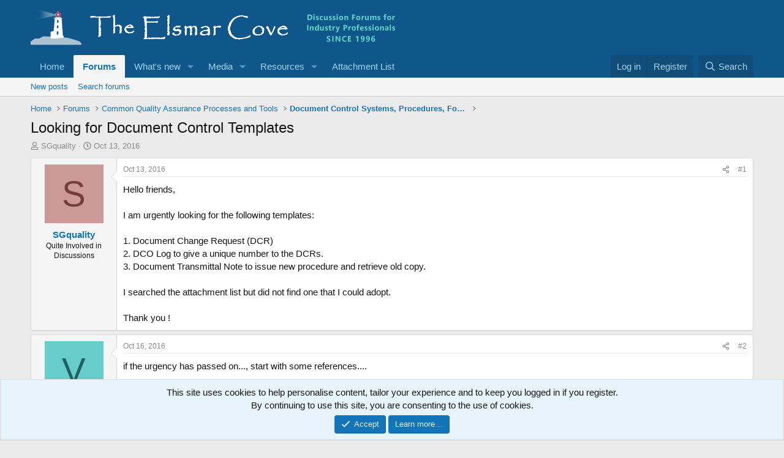

--- FILE ---
content_type: text/html; charset=utf-8
request_url: https://elsmar.com/elsmarqualityforum/threads/looking-for-document-control-templates.68969/
body_size: 19986
content:
<!DOCTYPE html>
<html id="XF" lang="en-US" dir="LTR"
	data-xf="2.3"
	data-app="public"
	
	
	data-template="thread_view"
	data-container-key="node-16"
	data-content-key="thread-68969"
	data-logged-in="false"
	data-cookie-prefix="xf_"
	data-csrf=""
	class="has-no-js template-thread_view"
	 data-run-jobs="">
<head>
	
	
	

	<meta charset="utf-8" />
	
	<title>Looking for Document Control Templates - Elsmar Cove Quality and Business Standards Discussions</title>

	<link rel="manifest" href="/elsmarqualityforum/webmanifest.php">

	<meta http-equiv="X-UA-Compatible" content="IE=Edge" />
	<meta name="viewport" content="width=device-width, initial-scale=1, viewport-fit=cover">

	
		
			
				<meta name="theme-color" media="(prefers-color-scheme: light)" content="#0f578a" />
				<meta name="theme-color" media="(prefers-color-scheme: dark)" content="#0a1c29" />
			
		
	

	<meta name="apple-mobile-web-app-title" content="Elsmar Cove Quality and Business Standards Discussions">
	

	
		
		<meta name="description" content="Hello friends,
 
I am urgently looking for the following templates:
 
1. Document Change Request (DCR)
2. DCO Log to give a unique number to the DCRs.
3..." />
		<meta property="og:description" content="Hello friends,
 
I am urgently looking for the following templates:
 
1. Document Change Request (DCR)
2. DCO Log to give a unique number to the DCRs.
3. Document Transmittal Note to issue new procedure and retrieve old copy.
 
I searched the attachment list but did not find one that I could..." />
		<meta property="twitter:description" content="Hello friends,
 
I am urgently looking for the following templates:
 
1. Document Change Request (DCR)
2. DCO Log to give a unique number to the DCRs.
3. Document Transmittal Note to issue new..." />
	
	
		<meta property="og:url" content="https://elsmar.com/elsmarqualityforum/threads/looking-for-document-control-templates.68969/" />
	
		<link rel="canonical" href="https://elsmar.com/elsmarqualityforum/threads/looking-for-document-control-templates.68969/" />
	

	
		
	
	
	<meta property="og:site_name" content="Elsmar Cove Quality and Business Standards Discussions" />


	
	
		
	
	
	<meta property="og:type" content="website" />


	
	
		
	
	
	
		<meta property="og:title" content="Looking for Document Control Templates - Elsmar Cove Quality and Business Standards Discussions" />
		<meta property="twitter:title" content="Looking for Document Control Templates - Elsmar Cove Quality and..." />
	


	
	
	
	

	
	
		<script async src="/elsmarqualityforum/jc/gtm.js?_v=81e4858c"></script>
	
	<script>
		window.dataLayer=window.dataLayer||[];function gtag(){dataLayer.push(arguments)}gtag("js",new Date);gtag('config','G-XYJYETZ7KK',{'style_id':2,'node_id':16,'node_title':'Document Control Systems, Procedures, Forms and Templates','thread_id':68969,'thread_title':'Looking for Document Control Templates','thread_author':'SGquality','user_properties': {
		
		'pwa':navigator.standalone||window.matchMedia('(display-mode: standalone), (display-mode: minimal-ui)').matches?1:0,
		},});
!function(b,c){"object"==typeof console&&"function"==typeof console.error&&(console.error_old=console.error,console.error=function(){console.error_old.apply(this,arguments);b.gtag("event","exception",{error_type:"console",error_message:arguments[0],fatal:!1})});b.onerror=function(a,d,e){b.gtag("event","exception",{error_type:"javascript",error_message:a,error_location:d,error_line_number:e,fatal:!1})};b.onload=function(){c.querySelectorAll("img").forEach(a=>{a.complete&&0===a.naturalWidth&&b.gtag("event",
"exception",{error_type:"image",error_message:"not_loaded",error_location:a.src,fatal:!1})})}}(window,document);
	</script>


	
	
		
	
	

	<link rel="stylesheet" href="/elsmarqualityforum/css.php?css=public%3Anormalize.css%2Cpublic%3Afa.css%2Cpublic%3Avariations.less%2Cpublic%3Acore.less%2Cpublic%3Aapp.less&amp;s=2&amp;l=1&amp;d=1766928214&amp;k=a8a9c7d902e7e23c1514a1ed8b3555d1d1f37c87" />

	<link rel="stylesheet" href="/elsmarqualityforum/css.php?css=public%3Aattachments.less%2Cpublic%3Amessage.less%2Cpublic%3Anotices.less%2Cpublic%3Ashare_controls.less%2Cpublic%3Astructured_list.less%2Cpublic%3Aextra.less&amp;s=2&amp;l=1&amp;d=1766928214&amp;k=aed2046396fbb97944f1110a19f1e002a438c00a" />


	
		<script src="/elsmarqualityforum/js/xf/preamble.min.js?_v=81e4858c"></script>
	

	
	<script src="/elsmarqualityforum/js/vendor/vendor-compiled.js?_v=81e4858c" defer></script>
	<script src="/elsmarqualityforum/js/xf/core-compiled.js?_v=81e4858c" defer></script>

	<script>
	XF.samViewCountMethod = "view";
	XF.samServerTime = 1767362594;
	XF.samItem = ".samItem";
	XF.samCodeUnit = ".samCodeUnit";
	XF.samBannerUnit = ".samBannerUnit";
</script>


<script>
	window.addEventListener('DOMContentLoaded', () => {
		var bkp = document.querySelectorAll('div[data-ba]');
		if (bkp) {
			bkp.forEach(item => {
				var ad = item;
				if (ad.querySelector('ins.adsbygoogle').style.display == 'none') {
					 XF.ajax('GET', XF.canonicalizeUrl('index.php?sam-item/' + ad.dataset.ba + '/get-backup'), {}, data => {
						 if (data.backup) {
							 ad.html(data.backup);
						 }
					 }, { skipDefault: true, global: false});
				}
			});
		}
		const advHere = document.querySelectorAll('.samAdvertiseHereLink');
		if (advHere) {
			advHere.forEach(item => {
				var unit = item.parentNode;
				if (unit.classList.contains('samCustomSize')) {
					unit.style.marginBottom = 20;
				}
			});
		}
		const ff = document.querySelectorAll('div[data-position="footer_fixed"] > div[data-cv="true"]');
		if (ff) {
			ff.forEach(item => {
				XF.trigger(item, 'adView');
			});
		}
	});
</script>
	
	

		
			
		

		
	



	<script>
		XF.ready(() =>
		{
			XF.extendObject(true, XF.config, {
				// 
				userId: 0,
				enablePush: false,
				pushAppServerKey: '',
				url: {
					fullBase: 'https://elsmar.com/elsmarqualityforum/',
					basePath: '/elsmarqualityforum/',
					css: '/elsmarqualityforum/css.php?css=__SENTINEL__&s=2&l=1&d=1766928214',
					js: '/elsmarqualityforum/js/__SENTINEL__?_v=81e4858c',
					icon: '/elsmarqualityforum/data/local/icons/__VARIANT__.svg?v=1766945788#__NAME__',
					iconInline: '/elsmarqualityforum/styles/fa/__VARIANT__/__NAME__.svg?v=5.15.3',
					keepAlive: '/elsmarqualityforum/login/keep-alive'
				},
				cookie: {
					path: '/',
					domain: '',
					prefix: 'xf_',
					secure: true,
					consentMode: 'simple',
					consented: ["optional","_third_party"]
				},
				cacheKey: 'f3ed7234243583f554e27d349fe769c5',
				csrf: '',
				js: {},
				fullJs: false,
				css: {"public:attachments.less":true,"public:message.less":true,"public:notices.less":true,"public:share_controls.less":true,"public:structured_list.less":true,"public:extra.less":true},
				time: {
					now: 1767362594,
					today: 1767330000,
					todayDow: 5,
					tomorrow: 1767416400,
					yesterday: 1767243600,
					week: 1766811600,
					month: 1767243600,
					year: 1767243600
				},
				style: {
					light: 'default',
					dark: 'alternate',
					defaultColorScheme: 'light'
				},
				borderSizeFeature: '3px',
				fontAwesomeWeight: 'r',
				enableRtnProtect: true,
				
				enableFormSubmitSticky: true,
				imageOptimization: 'optimize',
				imageOptimizationQuality: 0.85,
				uploadMaxFilesize: 629145600,
				uploadMaxWidth: 1300,
				uploadMaxHeight: 1300,
				allowedVideoExtensions: ["m4v","mov","mp4","mp4v","mpeg","mpg","ogv","webm"],
				allowedAudioExtensions: ["mp3","opus","ogg","wav"],
				shortcodeToEmoji: true,
				visitorCounts: {
					conversations_unread: '0',
					alerts_unviewed: '0',
					total_unread: '0',
					title_count: true,
					icon_indicator: true
				},
				jsMt: {"xf\/action.js":"ef5648c0","xf\/embed.js":"604c8533","xf\/form.js":"604c8533","xf\/structure.js":"ef5648c0","xf\/tooltip.js":"604c8533"},
				jsState: {},
				publicMetadataLogoUrl: '',
				publicPushBadgeUrl: 'https://elsmar.com/elsmarqualityforum/styles/default/xenforo/bell.png'
			})

			XF.extendObject(XF.phrases, {
				// 
"svStandardLib_time.day": "{count} day",
"svStandardLib_time.days": "{count} days",
"svStandardLib_time.hour": "{count} hour",
"svStandardLib_time.hours": "{count} hours",
"svStandardLib_time.minute": "{count} minutes",
"svStandardLib_time.minutes": "{count} minutes",
"svStandardLib_time.month": "{count} month",
"svStandardLib_time.months": "{count} months",
"svStandardLib_time.second": "{count} second",
"svStandardLib_time.seconds": "{count} seconds",
"svStandardLib_time.week": "time.week",
"svStandardLib_time.weeks": "{count} weeks",
"svStandardLib_time.year": "{count} year",
"svStandardLib_time.years": "{count} years",
				date_x_at_time_y:     "{date} at {time}",
				day_x_at_time_y:      "{day} at {time}",
				yesterday_at_x:       "Yesterday at {time}",
				x_minutes_ago:        "{minutes} minutes ago",
				one_minute_ago:       "1 minute ago",
				a_moment_ago:         "A moment ago",
				today_at_x:           "Today at {time}",
				in_a_moment:          "In a moment",
				in_a_minute:          "In a minute",
				in_x_minutes:         "In {minutes} minutes",
				later_today_at_x:     "Later today at {time}",
				tomorrow_at_x:        "Tomorrow at {time}",
				short_date_x_minutes: "{minutes}m",
				short_date_x_hours:   "{hours}h",
				short_date_x_days:    "{days}d",

				day0: "Sunday",
				day1: "Monday",
				day2: "Tuesday",
				day3: "Wednesday",
				day4: "Thursday",
				day5: "Friday",
				day6: "Saturday",

				dayShort0: "Sun",
				dayShort1: "Mon",
				dayShort2: "Tue",
				dayShort3: "Wed",
				dayShort4: "Thu",
				dayShort5: "Fri",
				dayShort6: "Sat",

				month0: "January",
				month1: "February",
				month2: "March",
				month3: "April",
				month4: "May",
				month5: "June",
				month6: "July",
				month7: "August",
				month8: "September",
				month9: "October",
				month10: "November",
				month11: "December",

				active_user_changed_reload_page: "The active user has changed. Reload the page for the latest version.",
				server_did_not_respond_in_time_try_again: "The server did not respond in time. Please try again.",
				oops_we_ran_into_some_problems: "Elsmar Error Notice - Please <a href=\"https://elsmar.com/elsmarqualityforum/misc/contact\"/>Contact us<\/a> if you need help or to report this error/problem.",
				oops_we_ran_into_some_problems_more_details_console: "Elsmar Error Notice. Please try again later. More error details may be in the browser console.",
				file_too_large_to_upload: "The file is too large to be uploaded.",
				uploaded_file_is_too_large_for_server_to_process: "The uploaded file is too large for the server to process.",
				files_being_uploaded_are_you_sure: "Files are still being uploaded. Are you sure you want to submit this form?",
				attach: "Attach files",
				rich_text_box: "Rich text box",
				close: "Close",
				link_copied_to_clipboard: "Link copied to clipboard.",
				text_copied_to_clipboard: "Text copied to clipboard.",
				loading: "Loading…",
				you_have_exceeded_maximum_number_of_selectable_items: "You have exceeded the maximum number of selectable items.",

				processing: "Processing",
				'processing...': "Processing…",

				showing_x_of_y_items: "Showing {count} of {total} items",
				showing_all_items: "Showing all items",
				no_items_to_display: "No items to display",

				number_button_up: "Increase",
				number_button_down: "Decrease",

				push_enable_notification_title: "Push notifications enabled successfully at Elsmar Cove Quality and Business Standards Discussions",
				push_enable_notification_body: "Thank you for enabling push notifications!",

				pull_down_to_refresh: "Pull down to refresh",
				release_to_refresh: "Release to refresh",
				refreshing: "Refreshing…"
			})
		})
	
document.querySelectorAll(".file-preview").forEach(filePreview=>{filePreview.addEventListener("click",()=>{gtag('event','file_download',{link_url:(new URL(filePreview.getAttribute("href"),window.location.origin)).href, file_name:filePreview.parentNode.querySelector('.file-name').textContent});});});document.querySelectorAll('.shareButtons-button').forEach(shareButton=>{shareButton.addEventListener('click',()=>{gtag('event','share',{method:shareButton.getAttribute('class').match(/.*shareButtons-button--(.*?)$|\s/)[1]});});});document.querySelectorAll('.bookmarkLink:not(.is-bookmarked)').forEach(bookmarkLink=>{bookmarkLink.addEventListener('click',()=>{gtag('event','bookmark');});});document.querySelectorAll(".js-installPromptButton").forEach(a=>{a.addEventListener("click",()=>{gtag("event","app_install_prompt")})});window.addEventListener("appinstalled",()=>{gtag("event","app_install")});XF.PWA&&XF.PWA.isRunning()&&document.addEventListener("visibilitychange",()=>{"visible"===document.visibilityState&&gtag("event","app_open")});
</script>

	


	
		<link rel="icon" type="image/png" href="https://elsmar.com/elsmarqualityforum/styles/default/xenforo/favicon-2021.ico" sizes="32x32" />
	

	

	

		
			
		

		
	


</head>
<body data-template="thread_view">

	

		
			
		

		
	


	

		
			
		

		
	


<div class="p-pageWrapper" id="top">

	

	<header class="p-header" id="header">
		<div class="p-header-inner">
			<div class="p-header-content">
				<div class="p-header-logo p-header-logo--image">
					<a href="/elsmarqualityforum/">
						

	

	
		
		

		
	
		
		

		
	

	

	<picture data-variations="{&quot;default&quot;:{&quot;1&quot;:&quot;\/elsmarqualityforum\/styles\/default\/xenforo\/Header-Elsmar-Homeheader-2021-09-15.png&quot;,&quot;2&quot;:null},&quot;alternate&quot;:{&quot;1&quot;:&quot;\/elsmarqualityforum\/styles\/default\/xenforo\/Header-Elsmar-Homeheader-2021-09-15.png&quot;,&quot;2&quot;:null}}">
		
		
		

		
			
			
			

			
		

		<img src="/elsmarqualityforum/styles/default/xenforo/Header-Elsmar-Homeheader-2021-09-15.png"  width="596" height="78" alt="Elsmar Cove Quality and Business Standards Discussions"  />
	</picture>


					</a>
				</div>

				
	

		
			
		

		
	


			</div>
		</div>
	</header>

	
	

	
		<div class="p-navSticky p-navSticky--primary" data-xf-init="sticky-header">
			
		<nav class="p-nav">
			<div class="p-nav-inner">
				<button type="button" class="button button--plain p-nav-menuTrigger" data-xf-click="off-canvas" data-menu=".js-headerOffCanvasMenu" tabindex="0" aria-label="Menu"><span class="button-text">
					<i aria-hidden="true"></i>
				</span></button>

				<div class="p-nav-smallLogo">
					<a href="/elsmarqualityforum/">
						

	

	
		
		

		
	
		
		

		
	

	

	<picture data-variations="{&quot;default&quot;:{&quot;1&quot;:&quot;\/elsmarqualityforum\/styles\/default\/xenforo\/Header-Elsmar-Homeheader-2021-09-15.png&quot;,&quot;2&quot;:null},&quot;alternate&quot;:{&quot;1&quot;:&quot;\/elsmarqualityforum\/styles\/default\/xenforo\/Header-Elsmar-Homeheader-2021-09-15.png&quot;,&quot;2&quot;:null}}">
		
		
		

		
			
			
			

			
		

		<img src="/elsmarqualityforum/styles/default/xenforo/Header-Elsmar-Homeheader-2021-09-15.png"  width="596" height="78" alt="Elsmar Cove Quality and Business Standards Discussions"  />
	</picture>


					</a>
				</div>

				<div class="p-nav-scroller hScroller" data-xf-init="h-scroller" data-auto-scroll=".p-navEl.is-selected">
					<div class="hScroller-scroll">
						<ul class="p-nav-list js-offCanvasNavSource">
							
								<li>
									
	<div class="p-navEl " >
	

		
	
	<a href="https://elsmar.com/"
	class="p-navEl-link "
	
	data-xf-key="1"
	data-nav-id="home">Home</a>


		

		
	
	</div>

								</li>
							
								<li>
									
	<div class="p-navEl is-selected" data-has-children="true">
	

		
	
	<a href="/elsmarqualityforum/"
	class="p-navEl-link p-navEl-link--splitMenu "
	
	
	data-nav-id="forums">Forums</a>


		<a data-xf-key="2"
			data-xf-click="menu"
			data-menu-pos-ref="< .p-navEl"
			class="p-navEl-splitTrigger"
			role="button"
			tabindex="0"
			aria-label="Toggle expanded"
			aria-expanded="false"
			aria-haspopup="true"></a>

		
	
		<div class="menu menu--structural" data-menu="menu" aria-hidden="true">
			<div class="menu-content">
				
					
	
	
	<a href="/elsmarqualityforum/whats-new/posts/"
	class="menu-linkRow u-indentDepth0 js-offCanvasCopy "
	
	
	data-nav-id="newPosts">New posts</a>

	

				
					
	
	
	<a href="/elsmarqualityforum/search/?type=post"
	class="menu-linkRow u-indentDepth0 js-offCanvasCopy "
	
	
	data-nav-id="searchForums">Search forums</a>

	

				
			</div>
		</div>
	
	</div>

								</li>
							
								<li>
									
	<div class="p-navEl " data-has-children="true">
	

		
	
	<a href="/elsmarqualityforum/whats-new/"
	class="p-navEl-link p-navEl-link--splitMenu "
	
	
	data-nav-id="whatsNew">What's new</a>


		<a data-xf-key="3"
			data-xf-click="menu"
			data-menu-pos-ref="< .p-navEl"
			class="p-navEl-splitTrigger"
			role="button"
			tabindex="0"
			aria-label="Toggle expanded"
			aria-expanded="false"
			aria-haspopup="true"></a>

		
	
		<div class="menu menu--structural" data-menu="menu" aria-hidden="true">
			<div class="menu-content">
				
					
	
	
	<a href="/elsmarqualityforum/featured/"
	class="menu-linkRow u-indentDepth0 js-offCanvasCopy "
	
	
	data-nav-id="featured">Featured content</a>

	

				
					
	
	
	<a href="/elsmarqualityforum/whats-new/posts/"
	class="menu-linkRow u-indentDepth0 js-offCanvasCopy "
	 rel="nofollow"
	
	data-nav-id="whatsNewPosts">New posts</a>

	

				
					
	
	
	<a href="/elsmarqualityforum/whats-new/posts/?skip=1"
	class="menu-linkRow u-indentDepth0 js-offCanvasCopy "
	
	
	data-nav-id="MrJinx_WhatsNewTweak_AllPosts">All posts</a>

	

				
					
	
	
	<a href="/elsmarqualityforum/whats-new/media/"
	class="menu-linkRow u-indentDepth0 js-offCanvasCopy "
	 rel="nofollow"
	
	data-nav-id="xfmgWhatsNewNewMedia">New media</a>

	

				
					
	
	
	<a href="/elsmarqualityforum/whats-new/media-comments/"
	class="menu-linkRow u-indentDepth0 js-offCanvasCopy "
	 rel="nofollow"
	
	data-nav-id="xfmgWhatsNewMediaComments">New media comments</a>

	

				
					
	
	
	<a href="/elsmarqualityforum/whats-new/latest-activity"
	class="menu-linkRow u-indentDepth0 js-offCanvasCopy "
	 rel="nofollow"
	
	data-nav-id="latestActivity">Latest activity</a>

	

				
			</div>
		</div>
	
	</div>

								</li>
							
								<li>
									
	<div class="p-navEl " data-has-children="true">
	

		
	
	<a href="/elsmarqualityforum/media/"
	class="p-navEl-link p-navEl-link--splitMenu "
	
	
	data-nav-id="xfmg">Media</a>


		<a data-xf-key="4"
			data-xf-click="menu"
			data-menu-pos-ref="< .p-navEl"
			class="p-navEl-splitTrigger"
			role="button"
			tabindex="0"
			aria-label="Toggle expanded"
			aria-expanded="false"
			aria-haspopup="true"></a>

		
	
		<div class="menu menu--structural" data-menu="menu" aria-hidden="true">
			<div class="menu-content">
				
					
	
	
	<a href="/elsmarqualityforum/whats-new/media/"
	class="menu-linkRow u-indentDepth0 js-offCanvasCopy "
	 rel="nofollow"
	
	data-nav-id="xfmgNewMedia">New media</a>

	

				
					
	
	
	<a href="/elsmarqualityforum/whats-new/media-comments/"
	class="menu-linkRow u-indentDepth0 js-offCanvasCopy "
	 rel="nofollow"
	
	data-nav-id="xfmgNewComments">New comments</a>

	

				
					
	
	
	<a href="/elsmarqualityforum/search/?type=xfmg_media"
	class="menu-linkRow u-indentDepth0 js-offCanvasCopy "
	
	
	data-nav-id="xfmgSearchMedia">Search media</a>

	

				
			</div>
		</div>
	
	</div>

								</li>
							
								<li>
									
	<div class="p-navEl " data-has-children="true">
	

		
	
	<a href="/elsmarqualityforum/resources/"
	class="p-navEl-link p-navEl-link--splitMenu "
	
	
	data-nav-id="xfrm">Resources</a>


		<a data-xf-key="5"
			data-xf-click="menu"
			data-menu-pos-ref="< .p-navEl"
			class="p-navEl-splitTrigger"
			role="button"
			tabindex="0"
			aria-label="Toggle expanded"
			aria-expanded="false"
			aria-haspopup="true"></a>

		
	
		<div class="menu menu--structural" data-menu="menu" aria-hidden="true">
			<div class="menu-content">
				
					
	
	
	<a href="/elsmarqualityforum/resources/latest-reviews"
	class="menu-linkRow u-indentDepth0 js-offCanvasCopy "
	
	
	data-nav-id="xfrmLatestReviews">Latest reviews</a>

	

				
					
	
	
	<a href="/elsmarqualityforum/whats-new/resources/"
	class="menu-linkRow u-indentDepth0 js-offCanvasCopy "
	 rel="nofollow"
	
	data-nav-id="xfrmNewResources">New resources</a>

	

				
					
	
	
	<a href="/elsmarqualityforum/search/?type=resource"
	class="menu-linkRow u-indentDepth0 js-offCanvasCopy "
	
	
	data-nav-id="xfrmSearchResources">Search resources</a>

	

				
			</div>
		</div>
	
	</div>

								</li>
							
								<li>
									
	<div class="p-navEl " >
	

		
	
	<a href="/elsmarqualityforum/attach-list/"
	class="p-navEl-link "
	
	data-xf-key="6"
	data-nav-id="attachlist">Attachment List</a>


		

		
	
	</div>

								</li>
							
						</ul>
					</div>
				</div>

				<div class="p-nav-opposite">
					<div class="p-navgroup p-account p-navgroup--guest">
						
							<a href="/elsmarqualityforum/login/" class="p-navgroup-link p-navgroup-link--textual p-navgroup-link--logIn"
								data-xf-click="overlay" data-follow-redirects="on">
								<span class="p-navgroup-linkText">Log in</span>
							</a>
							
								<a href="/elsmarqualityforum/login/register" class="p-navgroup-link p-navgroup-link--textual p-navgroup-link--register"
									data-xf-click="overlay" data-follow-redirects="on">
									<span class="p-navgroup-linkText">Register</span>
								</a>
							
						
					</div>

					<div class="p-navgroup p-discovery">
						<a href="/elsmarqualityforum/whats-new/"
							class="p-navgroup-link p-navgroup-link--iconic p-navgroup-link--whatsnew"
							aria-label="What&#039;s new"
							title="What&#039;s new">
							<i aria-hidden="true"></i>
							<span class="p-navgroup-linkText">What's new</span>
						</a>

						
							<a href="/elsmarqualityforum/search/"
								class="p-navgroup-link p-navgroup-link--iconic p-navgroup-link--search"
								data-xf-click="menu"
								data-xf-key="/"
								aria-label="Search"
								aria-expanded="false"
								aria-haspopup="true"
								title="Search">
								<i aria-hidden="true"></i>
								<span class="p-navgroup-linkText">Search</span>
							</a>
							<div class="menu menu--structural menu--wide" data-menu="menu" aria-hidden="true">
								<form action="/elsmarqualityforum/search/search" method="post"
									class="menu-content"
									data-xf-init="quick-search">

									<h3 class="menu-header">Search</h3>
									
									<div class="menu-row">
										
											<div class="inputGroup inputGroup--joined">
												<input type="text" class="input" name="keywords" data-acurl="/elsmarqualityforum/search/auto-complete" placeholder="Search…" aria-label="Search" data-menu-autofocus="true" />
												
			<select name="constraints" class="js-quickSearch-constraint input" aria-label="Search within">
				<option value="">Everywhere</option>
<option value="{&quot;search_type&quot;:&quot;post&quot;}">Threads</option>
<option value="{&quot;search_type&quot;:&quot;post&quot;,&quot;c&quot;:{&quot;nodes&quot;:[16],&quot;child_nodes&quot;:1}}">This forum</option>
<option value="{&quot;search_type&quot;:&quot;post&quot;,&quot;c&quot;:{&quot;thread&quot;:68969}}">This thread</option>

			</select>
		
											</div>
										
									</div>

									
									<div class="menu-row">
										<label class="iconic"><input type="checkbox"  name="c[title_only]" value="1" /><i aria-hidden="true"></i><span class="iconic-label">Search titles only</span></label>

									</div>
									
									<div class="menu-row">
										<div class="inputGroup">
											<span class="inputGroup-text" id="ctrl_search_menu_by_member">By:</span>
											<input type="text" class="input" name="c[users]" data-xf-init="auto-complete" placeholder="Member" aria-labelledby="ctrl_search_menu_by_member" />
										</div>
									</div>
									
<div class="menu-footer">
									<span class="menu-footer-controls">
										<button type="submit" class="button button--icon button--icon--search button--primary"><i class="fa--xf far fa-search "><svg xmlns="http://www.w3.org/2000/svg" role="img" aria-hidden="true" ><use href="/elsmarqualityforum/data/local/icons/regular.svg?v=1766945788#search"></use></svg></i><span class="button-text">Search</span></button>
										<button type="submit" class="button " name="from_search_menu"><span class="button-text">Advanced search…</span></button>
									</span>
									</div>

									<input type="hidden" name="_xfToken" value="" />
								</form>
							</div>
						
					</div>
				</div>
			</div>
		</nav>
	
		</div>
		
		
			<div class="p-sectionLinks">
				<div class="p-sectionLinks-inner hScroller" data-xf-init="h-scroller">
					<div class="hScroller-scroll">
						<ul class="p-sectionLinks-list">
							
								<li>
									
	<div class="p-navEl " >
	

		
	
	<a href="/elsmarqualityforum/whats-new/posts/"
	class="p-navEl-link "
	
	data-xf-key="alt+1"
	data-nav-id="newPosts">New posts</a>


		

		
	
	</div>

								</li>
							
								<li>
									
	<div class="p-navEl " >
	

		
	
	<a href="/elsmarqualityforum/search/?type=post"
	class="p-navEl-link "
	
	data-xf-key="alt+2"
	data-nav-id="searchForums">Search forums</a>


		

		
	
	</div>

								</li>
							
						</ul>
					</div>
				</div>
			</div>
			
	
		

	<div class="offCanvasMenu offCanvasMenu--nav js-headerOffCanvasMenu" data-menu="menu" aria-hidden="true" data-ocm-builder="navigation">
		<div class="offCanvasMenu-backdrop" data-menu-close="true"></div>
		<div class="offCanvasMenu-content">
			<div class="offCanvasMenu-header">
				Menu
				<a class="offCanvasMenu-closer" data-menu-close="true" role="button" tabindex="0" aria-label="Close"></a>
			</div>
			
				<div class="p-offCanvasRegisterLink">
					<div class="offCanvasMenu-linkHolder">
						<a href="/elsmarqualityforum/login/" class="offCanvasMenu-link" data-xf-click="overlay" data-menu-close="true">
							Log in
						</a>
					</div>
					<hr class="offCanvasMenu-separator" />
					
						<div class="offCanvasMenu-linkHolder">
							<a href="/elsmarqualityforum/login/register" class="offCanvasMenu-link" data-xf-click="overlay" data-menu-close="true">
								Register
							</a>
						</div>
						<hr class="offCanvasMenu-separator" />
					
				</div>
			
			<div class="js-offCanvasNavTarget"></div>
			<div class="offCanvasMenu-installBanner js-installPromptContainer" style="display: none;" data-xf-init="install-prompt">
				<div class="offCanvasMenu-installBanner-header">Install the app</div>
				<button type="button" class="button js-installPromptButton"><span class="button-text">Install</span></button>
				<template class="js-installTemplateIOS">
<script>gtag('event','tutorial_begin');</script>
					<div class="js-installTemplateContent">
						<div class="overlay-title">How to install the app on iOS</div>
						<div class="block-body">
							<div class="block-row">
								<p>
									Follow along with the video below to see how to install our site as a web app on your home screen.
								</p>
								<p style="text-align: center">
									<video src="/elsmarqualityforum/styles/default/xenforo/add_to_home.mp4"
										width="280" height="480" autoplay loop muted playsinline></video>
								</p>
								<p>
									<small><strong>Note:</strong> This feature may not be available in some browsers.</small>
								</p>
							</div>
						</div>
					</div>
				</template>
			</div>
		</div>
	</div>

	<div class="p-body">
		<div class="p-body-inner">
			<!--XF:EXTRA_OUTPUT-->


			

			

			
	

		
			
		

		
	


			
	
		<ul class="p-breadcrumbs "
			itemscope itemtype="https://schema.org/BreadcrumbList">
			
				

				
				

				
					
					
	<li itemprop="itemListElement" itemscope itemtype="https://schema.org/ListItem">
		<a href="https://elsmar.com/" itemprop="item">
			<span itemprop="name">Home</span>
		</a>
		<meta itemprop="position" content="1" />
	</li>

				

				
					
					
	<li itemprop="itemListElement" itemscope itemtype="https://schema.org/ListItem">
		<a href="/elsmarqualityforum/" itemprop="item">
			<span itemprop="name">Forums</span>
		</a>
		<meta itemprop="position" content="2" />
	</li>

				
				
					
					
	<li itemprop="itemListElement" itemscope itemtype="https://schema.org/ListItem">
		<a href="/elsmarqualityforum/#common-quality-assurance-processes-and-tools.5" itemprop="item">
			<span itemprop="name">Common Quality Assurance Processes and Tools</span>
		</a>
		<meta itemprop="position" content="3" />
	</li>

				
					
					
	<li itemprop="itemListElement" itemscope itemtype="https://schema.org/ListItem">
		<a href="/elsmarqualityforum/forums/document-control-systems-procedures-forms-and-templates.16/" itemprop="item">
			<span itemprop="name">Document Control Systems, Procedures, Forms and Templates</span>
		</a>
		<meta itemprop="position" content="4" />
	</li>

				
			
		</ul>
	

			
	

		
			
		

		
	



			
	<noscript class="js-jsWarning"><div class="blockMessage blockMessage--important blockMessage--iconic u-noJsOnly">JavaScript is disabled. For a better experience, please enable JavaScript in your browser before proceeding.</div></noscript>

			
	<div class="blockMessage blockMessage--important blockMessage--iconic js-browserWarning" style="display: none">You are using an out of date browser. It  may not display this or other websites correctly.<br />You should upgrade or use an <a href="https://www.google.com/chrome/" target="_blank" rel="noopener">alternative browser</a>.</div>


			
				<div class="p-body-header">
					
						
							<div class="p-title ">
								
									
										<h1 class="p-title-value">Looking for Document Control Templates</h1>
									
									
								
							</div>
						

						
							<div class="p-description">
	<ul class="listInline listInline--bullet">
		<li>
			<i class="fa--xf far fa-user "><svg xmlns="http://www.w3.org/2000/svg" role="img" ><title>Thread starter</title><use href="/elsmarqualityforum/data/local/icons/regular.svg?v=1766945788#user"></use></svg></i>
			<span class="u-srOnly">Thread starter</span>

			<a href="/elsmarqualityforum/members/sgquality.159769/" class="username  u-concealed" dir="auto" data-user-id="159769" data-xf-init="member-tooltip">SGquality</a>
		</li>
		<li>
			<i class="fa--xf far fa-clock "><svg xmlns="http://www.w3.org/2000/svg" role="img" ><title>Start date</title><use href="/elsmarqualityforum/data/local/icons/regular.svg?v=1766945788#clock"></use></svg></i>
			<span class="u-srOnly">Start date</span>

			<a href="/elsmarqualityforum/threads/looking-for-document-control-templates.68969/" class="u-concealed"><time  class="u-dt" dir="auto" datetime="2016-10-13T19:26:45-0400" data-timestamp="1476401205" data-date="Oct 13, 2016" data-time="7:26 PM" data-short="Oct &#039;16" title="Oct 13, 2016 at 7:26 PM">Oct 13, 2016</time></a>
		</li>
		
		
	</ul>
</div>
						
					
				</div>
			

			<div class="p-body-main  ">
				
				<div class="p-body-contentCol"></div>
				

				

				<div class="p-body-content">
					
	

		
			
		

		
	


					<div class="p-body-pageContent">



	








	
	
	
		
	
	
	


	
	
	
		
	
	
	


	
	
		
	
	
	


	
	



	













	

	
		
		
	








	

		
			
		

		
	











	

		
			
		

		
	



	

		
			
		

		
	



<div class="block block--messages" data-xf-init="" data-type="post" data-href="/elsmarqualityforum/inline-mod/" data-search-target="*">

	<span class="u-anchorTarget" id="posts"></span>

	
		
	

	

	<div class="block-outer"></div>

	

	
		
	<div class="block-outer js-threadStatusField"></div>

	

	<div class="block-container lbContainer"
		data-xf-init="lightbox select-to-quote"
		data-message-selector=".js-post"
		data-lb-id="thread-68969"
		data-lb-universal="0">

		<div class="block-body js-replyNewMessageContainer">
			
				


	

		
			
		

		
	



					

					
						

	
	

	

	
	<article class="message message--post js-post js-inlineModContainer  "
		data-author="SGquality"
		data-content="post-585240"
		id="js-post-585240"
		>

		

		<span class="u-anchorTarget" id="post-585240"></span>

		
			<div class="message-inner">
				
					<div class="message-cell message-cell--user">
						

	<section class="message-user"
		
		
		>

		

		<div class="message-avatar ">
			<div class="message-avatar-wrapper">
				<a href="/elsmarqualityforum/members/sgquality.159769/" class="avatar avatar--m avatar--default avatar--default--dynamic" data-user-id="159769" data-xf-init="member-tooltip" style="background-color: #cc9999; color: #773c3c">
			<span class="avatar-u159769-m" role="img" aria-label="SGquality">S</span> 
		</a>
				
			</div>
		</div>
		<div class="message-userDetails">
			<h4 class="message-name"><a href="/elsmarqualityforum/members/sgquality.159769/" class="username " dir="auto" data-user-id="159769" data-xf-init="member-tooltip">SGquality</a></h4>
			<h5 class="userTitle message-userTitle" dir="auto">Quite Involved in Discussions</h5>
			
		</div>
		
			
			
		
		<span class="message-userArrow"></span>
	</section>

					</div>
				

				
					<div class="message-cell message-cell--main">
					
						<div class="message-main js-quickEditTarget">

							
								

	

	<header class="message-attribution message-attribution--split">
		<ul class="message-attribution-main listInline ">
			
			
			<li class="u-concealed">
				<a href="/elsmarqualityforum/threads/looking-for-document-control-templates.68969/#post-585240" rel="nofollow" >
					<time  class="u-dt" dir="auto" datetime="2016-10-13T19:26:45-0400" data-timestamp="1476401205" data-date="Oct 13, 2016" data-time="7:26 PM" data-short="Oct &#039;16" title="Oct 13, 2016 at 7:26 PM">Oct 13, 2016</time>
				</a>
			</li>
			
		</ul>

		<ul class="message-attribution-opposite message-attribution-opposite--list ">
			
			<li>
				<a href="/elsmarqualityforum/threads/looking-for-document-control-templates.68969/#post-585240"
					class="message-attribution-gadget"
					data-xf-init="share-tooltip"
					data-href="/elsmarqualityforum/posts/585240/share"
					aria-label="Share"
					rel="nofollow">
					<i class="fa--xf far fa-share-alt "><svg xmlns="http://www.w3.org/2000/svg" role="img" aria-hidden="true" ><use href="/elsmarqualityforum/data/local/icons/regular.svg?v=1766945788#share-alt"></use></svg></i>
				</a>
			</li>
			
				<li class="u-hidden js-embedCopy">
					
	<a href="javascript:"
		data-xf-init="copy-to-clipboard"
		data-copy-text="&lt;div class=&quot;js-xf-embed&quot; data-url=&quot;https://elsmar.com/elsmarqualityforum&quot; data-content=&quot;post-585240&quot;&gt;&lt;/div&gt;&lt;script defer src=&quot;https://elsmar.com/elsmarqualityforum/js/xf/external_embed.js?_v=81e4858c&quot;&gt;&lt;/script&gt;"
		data-success="Embed code HTML copied to clipboard."
		class="">
		<i class="fa--xf far fa-code "><svg xmlns="http://www.w3.org/2000/svg" role="img" aria-hidden="true" ><use href="/elsmarqualityforum/data/local/icons/regular.svg?v=1766945788#code"></use></svg></i>
	</a>

				</li>
			
			
			
				<li>
					<a href="/elsmarqualityforum/threads/looking-for-document-control-templates.68969/#post-585240" rel="nofollow">
						#1
					</a>
				</li>
			
		</ul>
	</header>

							

							<div class="message-content js-messageContent">
							

								
									
	
	
	

								

								
									
	

	<div class="message-userContent lbContainer js-lbContainer "
		data-lb-id="post-585240"
		data-lb-caption-desc="SGquality &middot; Oct 13, 2016 at 7:26 PM">

		
			

	
		
	

		

		<article class="message-body js-selectToQuote">
			
				
			

			<div >
				
					
	

		
			
		

		
	

<div class="bbWrapper">Hello friends,<br />
 <br />
I am urgently looking for the following templates:<br />
 <br />
1. Document Change Request (DCR)<br />
2. DCO Log to give a unique number to the DCRs.<br />
3. Document Transmittal Note to issue new procedure and retrieve old copy.<br />
 <br />
I searched the attachment list but did not find one that I could adopt. <br />
 <br />
Thank you !</div>

	

		
			
		

		
	

				
			</div>

			<div class="js-selectToQuoteEnd">&nbsp;</div>
			
				
			
		</article>

		
			

	
		
	

		

		
	</div>

								

								
									
	

	

								

								
									
	

		
			
		

		
	


	


	

		
			
		

		
	

								

							
							</div>

							
								
	

	<footer class="message-footer">
		

		

		<div class="reactionsBar js-reactionsList ">
			
		</div>

		<div class="js-historyTarget message-historyTarget toggleTarget" data-href="trigger-href"></div>
	</footer>

							
						</div>

					
					</div>
				
			</div>
		
	</article>

	
	

					

					

	
		
			
				
				
				
				
				
				
			
		
	


				

	

		
			
		

		
	




	

		
			
		

		
	



					

					
						

	
	

	

	
	<article class="message message--post js-post js-inlineModContainer  "
		data-author="v9991"
		data-content="post-585314"
		id="js-post-585314"
		itemscope itemtype="https://schema.org/Comment" itemid="https://elsmar.com/elsmarqualityforum/posts/585314/">

		
			<meta itemprop="parentItem" itemscope itemid="https://elsmar.com/elsmarqualityforum/threads/looking-for-document-control-templates.68969/" />
			<meta itemprop="name" content="Post #2" />
		

		<span class="u-anchorTarget" id="post-585314"></span>

		
			<div class="message-inner">
				
					<div class="message-cell message-cell--user">
						

	<section class="message-user"
		itemprop="author"
		itemscope itemtype="https://schema.org/Person"
		itemid="https://elsmar.com/elsmarqualityforum/members/v9991.83690/">

		
			<meta itemprop="url" content="https://elsmar.com/elsmarqualityforum/members/v9991.83690/" />
		

		<div class="message-avatar ">
			<div class="message-avatar-wrapper">
				<a href="/elsmarqualityforum/members/v9991.83690/" class="avatar avatar--m avatar--default avatar--default--dynamic" data-user-id="83690" data-xf-init="member-tooltip" style="background-color: #66cccc; color: #206060">
			<span class="avatar-u83690-m" role="img" aria-label="v9991">V</span> 
		</a>
				
			</div>
		</div>
		<div class="message-userDetails">
			<h4 class="message-name"><a href="/elsmarqualityforum/members/v9991.83690/" class="username " dir="auto" data-user-id="83690" data-xf-init="member-tooltip"><span itemprop="name">v9991</span></a></h4>
			
			<div class="userBanner userBanner userBanner--yellow message-userBanner" itemprop="jobTitle"><span class="userBanner-before"></span><strong>Trusted Information Resource</strong><span class="userBanner-after"></span></div>
		</div>
		
			
			
		
		<span class="message-userArrow"></span>
	</section>

					</div>
				

				
					<div class="message-cell message-cell--main">
					
						<div class="message-main js-quickEditTarget">

							
								

	

	<header class="message-attribution message-attribution--split">
		<ul class="message-attribution-main listInline ">
			
			
			<li class="u-concealed">
				<a href="/elsmarqualityforum/threads/looking-for-document-control-templates.68969/#post-585314" rel="nofollow" itemprop="url">
					<time  class="u-dt" dir="auto" datetime="2016-10-16T22:29:56-0400" data-timestamp="1476671396" data-date="Oct 16, 2016" data-time="10:29 PM" data-short="Oct &#039;16" title="Oct 16, 2016 at 10:29 PM" itemprop="datePublished">Oct 16, 2016</time>
				</a>
			</li>
			
		</ul>

		<ul class="message-attribution-opposite message-attribution-opposite--list ">
			
			<li>
				<a href="/elsmarqualityforum/threads/looking-for-document-control-templates.68969/#post-585314"
					class="message-attribution-gadget"
					data-xf-init="share-tooltip"
					data-href="/elsmarqualityforum/posts/585314/share"
					aria-label="Share"
					rel="nofollow">
					<i class="fa--xf far fa-share-alt "><svg xmlns="http://www.w3.org/2000/svg" role="img" aria-hidden="true" ><use href="/elsmarqualityforum/data/local/icons/regular.svg?v=1766945788#share-alt"></use></svg></i>
				</a>
			</li>
			
				<li class="u-hidden js-embedCopy">
					
	<a href="javascript:"
		data-xf-init="copy-to-clipboard"
		data-copy-text="&lt;div class=&quot;js-xf-embed&quot; data-url=&quot;https://elsmar.com/elsmarqualityforum&quot; data-content=&quot;post-585314&quot;&gt;&lt;/div&gt;&lt;script defer src=&quot;https://elsmar.com/elsmarqualityforum/js/xf/external_embed.js?_v=81e4858c&quot;&gt;&lt;/script&gt;"
		data-success="Embed code HTML copied to clipboard."
		class="">
		<i class="fa--xf far fa-code "><svg xmlns="http://www.w3.org/2000/svg" role="img" aria-hidden="true" ><use href="/elsmarqualityforum/data/local/icons/regular.svg?v=1766945788#code"></use></svg></i>
	</a>

				</li>
			
			
			
				<li>
					<a href="/elsmarqualityforum/threads/looking-for-document-control-templates.68969/#post-585314" rel="nofollow">
						#2
					</a>
				</li>
			
		</ul>
	</header>

							

							<div class="message-content js-messageContent">
							

								
									
	
	
	

								

								
									
	

	<div class="message-userContent lbContainer js-lbContainer "
		data-lb-id="post-585314"
		data-lb-caption-desc="v9991 &middot; Oct 16, 2016 at 10:29 PM">

		

		<article class="message-body js-selectToQuote">
			
				
			

			<div itemprop="text">
				
					
	

		
			
		

		
	

<div class="bbWrapper">if the urgency has passed on..., start with some references....<br />
<br />
(broken link removed)<br />
<br />
(broken link removed)<br />
<a href="https://www.fdanews.com/ext/resources/files/The_Food_And_Drug_Letter/2013/Pharma-Change-Control-Peither-ExecSeries.pdf" target="_blank" class="link link--external" data-proxy-href="/elsmarqualityforum/proxy.php?link=https%3A%2F%2Fwww.fdanews.com%2Fext%2Fresources%2Ffiles%2FThe_Food_And_Drug_Letter%2F2013%2FPharma-Change-Control-Peither-ExecSeries.pdf&amp;hash=9f590c8524a48e46a100067146ea3fbf" rel="nofollow ugc noopener">Pharma Change Control :   Strategies for Successful Company-Wide Implementation</a></div>

	

		
			
		

		
	

				
			</div>

			<div class="js-selectToQuoteEnd">&nbsp;</div>
			
				
			
		</article>

		

		
			
	
		
		<section class="message-attachments">
			<h4 class="block-textHeader">Attachments</h4>
			<ul class="attachmentList">
				
					
						
	<li class="file file--linked">
		<a class="u-anchorTarget" id="attachment-19183"></a>
		
			<a class="file-preview" href="/elsmarqualityforum/attachments/pharma-change-control-peither-execseries-pdf.19183/" target="_blank">
				<span class="file-typeIcon">
					<i class="fa--xf far fa-file-pdf "><svg xmlns="http://www.w3.org/2000/svg" role="img" ><title>Pharma-Change-Control-Peither-ExecSeries.pdf</title><use href="/elsmarqualityforum/data/local/icons/regular.svg?v=1766945788#file-pdf"></use></svg></i>
				</span>
			</a>
		

		<div class="file-content">
			<div class="file-info">
				<span class="file-name" title="Pharma-Change-Control-Peither-ExecSeries.pdf">Pharma-Change-Control-Peither-ExecSeries.pdf</span>
				<div class="file-meta">
					1 MB
					
					&middot; Views: 390
					
				</div>
			</div>
		</div>
	</li>

					
						
	<li class="file file--linked">
		<a class="u-anchorTarget" id="attachment-19184"></a>
		
			<a class="file-preview" href="/elsmarqualityforum/attachments/qp01-document-control-doc.19184/" target="_blank">
				<span class="file-typeIcon">
					<i class="fa--xf far fa-file-word "><svg xmlns="http://www.w3.org/2000/svg" role="img" ><title>QP01 Document Control.doc</title><use href="/elsmarqualityforum/data/local/icons/regular.svg?v=1766945788#file-word"></use></svg></i>
				</span>
			</a>
		

		<div class="file-content">
			<div class="file-info">
				<span class="file-name" title="QP01 Document Control.doc">QP01 Document Control.doc</span>
				<div class="file-meta">
					81.5 KB
					
					&middot; Views: 720
					
				</div>
			</div>
		</div>
	</li>

					
						
	<li class="file file--linked">
		<a class="u-anchorTarget" id="attachment-19185"></a>
		
			<a class="file-preview" href="/elsmarqualityforum/attachments/documentcontrol-1-doc.19185/" target="_blank">
				<span class="file-typeIcon">
					<i class="fa--xf far fa-file-word "><svg xmlns="http://www.w3.org/2000/svg" role="img" ><title>DocumentControl (1).doc</title><use href="/elsmarqualityforum/data/local/icons/regular.svg?v=1766945788#file-word"></use></svg></i>
				</span>
			</a>
		

		<div class="file-content">
			<div class="file-info">
				<span class="file-name" title="DocumentControl (1).doc">DocumentControl (1).doc</span>
				<div class="file-meta">
					313 KB
					
					&middot; Views: 412
					
				</div>
			</div>
		</div>
	</li>

					
						
	<li class="file file--linked">
		<a class="u-anchorTarget" id="attachment-19186"></a>
		
			<a class="file-preview" href="/elsmarqualityforum/attachments/doc563b-1-doc.19186/" target="_blank">
				<span class="file-typeIcon">
					<i class="fa--xf far fa-file-word "><svg xmlns="http://www.w3.org/2000/svg" role="img" ><title>Doc563b (1).doc</title><use href="/elsmarqualityforum/data/local/icons/regular.svg?v=1766945788#file-word"></use></svg></i>
				</span>
			</a>
		

		<div class="file-content">
			<div class="file-info">
				<span class="file-name" title="Doc563b (1).doc">Doc563b (1).doc</span>
				<div class="file-meta">
					130.5 KB
					
					&middot; Views: 421
					
				</div>
			</div>
		</div>
	</li>

					
				
			</ul>
		</section>
	

		
	</div>

								

								
									
	

	

								

								
									
	

		
			
		

		
	


	


	

		
			
		

		
	

								

							
							</div>

							
								
	

	<footer class="message-footer">
		
			<div class="message-microdata" itemprop="interactionStatistic" itemtype="https://schema.org/InteractionCounter" itemscope>
				<meta itemprop="userInteractionCount" content="1" />
				<meta itemprop="interactionType" content="https://schema.org/LikeAction" />
			</div>
		

		

		<div class="reactionsBar js-reactionsList is-active">
			
	
	
		<ul class="reactionSummary">
		
			<li><span class="reaction reaction--small reaction--1" data-reaction-id="1"><i aria-hidden="true"></i><img src="https://cdn.jsdelivr.net/joypixels/assets/8.0/png/unicode/64/1f44d.png" loading="lazy" width="64" height="64" class="reaction-image reaction-image--emoji js-reaction" alt="Like" title="Like" /></span></li>
		
		</ul>
	


<span class="u-srOnly">Reactions:</span>
<a class="reactionsBar-link" href="/elsmarqualityforum/posts/585314/reactions" data-xf-click="overlay" data-cache="false" rel="nofollow"><bdi>Marc</bdi></a>
		</div>

		<div class="js-historyTarget message-historyTarget toggleTarget" data-href="trigger-href"></div>
	</footer>

							
						</div>

					
					</div>
				
			</div>
		
	</article>

	
	

					

					

	
		
			
				
				
				
				
				
				
			
		
	


				

	

		
			
		

		
	


			
		</div>
	</div>

	
		<div class="block-outer block-outer--after">
			
				

				
				
					<div class="block-outer-opposite">
						
							<a href="/elsmarqualityforum/login/" class="button button--link button--wrap" data-xf-click="overlay"><span class="button-text">
								You must log in or register to reply here.
							</span></a>
						
					</div>
				
			
		</div>
	

	
	

</div>


	

		
			
		

		
	









	<div class="block"  data-widget-id="36" data-widget-key="xfes_thread_view_below_quick_reply_similar_threads" data-widget-definition="xfes_similar_threads">
		<div class="block-container">
			
				<h3 class="block-header">Similar threads</h3>

				<div class="block-body">
					<div class="structItemContainer">
						
							

	

	<div class="structItem structItem--thread js-inlineModContainer js-threadListItem-91922" data-author="jennyd">

	
		<div class="structItem-cell structItem-cell--icon">
			<div class="structItem-iconContainer">
				<a href="/elsmarqualityforum/members/jennyd.395507/" class="avatar avatar--s avatar--default avatar--default--dynamic" data-user-id="395507" data-xf-init="member-tooltip" style="background-color: #3366cc; color: #c2d1f0">
			<span class="avatar-u395507-s" role="img" aria-label="jennyd">J</span> 
		</a>
				
			</div>
		</div>
	

	
		<div class="structItem-cell structItem-cell--main" data-xf-init="touch-proxy">
			

			<div class="structItem-title">
				
				
				<a href="/elsmarqualityforum/threads/as9100-qa-intern-help.91922/" class="" data-tp-primary="on" data-xf-init="" data-preview-url=""
					>
					AS9100 - QA Intern Help!!
				</a>
			</div>

			<div class="structItem-minor">
				

				
					<ul class="structItem-parts">
						<li><a href="/elsmarqualityforum/members/jennyd.395507/" class="username " dir="auto" data-user-id="395507" data-xf-init="member-tooltip">jennyd</a></li>
						<li class="structItem-startDate"><a href="/elsmarqualityforum/threads/as9100-qa-intern-help.91922/" rel="nofollow"><time  class="u-dt" dir="auto" datetime="2025-11-10T13:10:32-0500" data-timestamp="1762798232" data-date="Nov 10, 2025" data-time="1:10 PM" data-short="Nov &#039;25" title="Nov 10, 2025 at 1:10 PM">Nov 10, 2025</time></a></li>
						
							<li><a href="/elsmarqualityforum/forums/as9100-iaqg-nadcap-and-aerospace-related-standards-and-requirements.95/">AS9100, IAQG, NADCAP and Aerospace related Standards and Requirements</a></li>
						
					</ul>

					
						<span class="structItem-pageJump">
						
							<a href="/elsmarqualityforum/threads/as9100-qa-intern-help.91922/page-2">2</a>
						
						</span>
					
				
			</div>
		</div>
	

	
		<div class="structItem-cell structItem-cell--meta" title="First message reaction score: 0">
			<dl class="pairs pairs--justified">
				<dt>Replies</dt>
				<dd>18</dd>
			</dl>
			<dl class="pairs pairs--justified structItem-minor">
				<dt>Views</dt>
				<dd>932</dd>
			</dl>
		</div>
	

	
		<div class="structItem-cell structItem-cell--latest">
			
				<a href="/elsmarqualityforum/threads/as9100-qa-intern-help.91922/page-2#post-731399" rel="nofollow"><time  class="structItem-latestDate u-dt" dir="auto" datetime="2025-11-12T14:59:34-0500" data-timestamp="1762977574" data-date="Nov 12, 2025" data-time="2:59 PM" data-short="Nov &#039;25" title="Nov 12, 2025 at 2:59 PM">Nov 12, 2025</time></a>
				<div class="structItem-minor">
					
						<a href="/elsmarqualityforum/members/steve-weber.20354/" class="username " dir="auto" data-user-id="20354" data-xf-init="member-tooltip">Steve Weber</a>
					
				</div>
			
		</div>
	

	
		<div class="structItem-cell structItem-cell--icon structItem-cell--iconEnd">
			<div class="structItem-iconContainer">
				
					<a href="/elsmarqualityforum/members/steve-weber.20354/" class="avatar avatar--xxs" data-user-id="20354" data-xf-init="member-tooltip">
			<img src="https://data2.elsmar.com/avatars/s/20/20354.jpg?1762867228"  alt="Steve Weber" class="avatar-u20354-s" width="48" height="48" /> 
		</a>
				
			</div>
		</div>
	

	</div>

						
							

	

	<div class="structItem structItem--thread js-inlineModContainer js-threadListItem-91928" data-author="music">

	
		<div class="structItem-cell structItem-cell--icon">
			<div class="structItem-iconContainer">
				<a href="/elsmarqualityforum/members/music.395334/" class="avatar avatar--s avatar--default avatar--default--dynamic" data-user-id="395334" data-xf-init="member-tooltip" style="background-color: #29a366; color: #05140d">
			<span class="avatar-u395334-s" role="img" aria-label="music">M</span> 
		</a>
				
			</div>
		</div>
	

	
		<div class="structItem-cell structItem-cell--main" data-xf-init="touch-proxy">
			

			<div class="structItem-title">
				
				
				<a href="/elsmarqualityforum/threads/iso-to-as9100-nightmare.91928/" class="" data-tp-primary="on" data-xf-init="" data-preview-url=""
					>
					ISO to AS9100 nightmare
				</a>
			</div>

			<div class="structItem-minor">
				

				
					<ul class="structItem-parts">
						<li><a href="/elsmarqualityforum/members/music.395334/" class="username " dir="auto" data-user-id="395334" data-xf-init="member-tooltip">music</a></li>
						<li class="structItem-startDate"><a href="/elsmarqualityforum/threads/iso-to-as9100-nightmare.91928/" rel="nofollow"><time  class="u-dt" dir="auto" datetime="2025-11-11T15:58:09-0500" data-timestamp="1762894689" data-date="Nov 11, 2025" data-time="3:58 PM" data-short="Nov &#039;25" title="Nov 11, 2025 at 3:58 PM">Nov 11, 2025</time></a></li>
						
							<li><a href="/elsmarqualityforum/forums/as9100-iaqg-nadcap-and-aerospace-related-standards-and-requirements.95/">AS9100, IAQG, NADCAP and Aerospace related Standards and Requirements</a></li>
						
					</ul>

					
				
			</div>
		</div>
	

	
		<div class="structItem-cell structItem-cell--meta" title="First message reaction score: 0">
			<dl class="pairs pairs--justified">
				<dt>Replies</dt>
				<dd>4</dd>
			</dl>
			<dl class="pairs pairs--justified structItem-minor">
				<dt>Views</dt>
				<dd>520</dd>
			</dl>
		</div>
	

	
		<div class="structItem-cell structItem-cell--latest">
			
				<a href="/elsmarqualityforum/threads/iso-to-as9100-nightmare.91928/#post-731387" rel="nofollow"><time  class="structItem-latestDate u-dt" dir="auto" datetime="2025-11-12T08:15:52-0500" data-timestamp="1762953352" data-date="Nov 12, 2025" data-time="8:15 AM" data-short="Nov &#039;25" title="Nov 12, 2025 at 8:15 AM">Nov 12, 2025</time></a>
				<div class="structItem-minor">
					
						<a href="/elsmarqualityforum/members/mattador78.312275/" class="username " dir="auto" data-user-id="312275" data-xf-init="member-tooltip">mattador78</a>
					
				</div>
			
		</div>
	

	
		<div class="structItem-cell structItem-cell--icon structItem-cell--iconEnd">
			<div class="structItem-iconContainer">
				
					<a href="/elsmarqualityforum/members/mattador78.312275/" class="avatar avatar--xxs avatar--default avatar--default--dynamic" data-user-id="312275" data-xf-init="member-tooltip" style="background-color: #33cccc; color: #0f3d3d">
			<span class="avatar-u312275-s" role="img" aria-label="mattador78">M</span> 
		</a>
				
			</div>
		</div>
	

	</div>

						
							

	

	<div class="structItem structItem--thread js-inlineModContainer js-threadListItem-91643" data-author="dogbural">

	
		<div class="structItem-cell structItem-cell--icon">
			<div class="structItem-iconContainer">
				<a href="/elsmarqualityforum/members/dogbural.369325/" class="avatar avatar--s avatar--default avatar--default--dynamic" data-user-id="369325" data-xf-init="member-tooltip" style="background-color: #9966cc; color: #402060">
			<span class="avatar-u369325-s" role="img" aria-label="dogbural">D</span> 
		</a>
				
			</div>
		</div>
	

	
		<div class="structItem-cell structItem-cell--main" data-xf-init="touch-proxy">
			

			<div class="structItem-title">
				
				
				<a href="/elsmarqualityforum/threads/internal-audit-plan-and-audit-checklist-per-as9100.91643/" class="" data-tp-primary="on" data-xf-init="" data-preview-url=""
					>
					Internal Audit Plan and Audit Checklist per AS9100
				</a>
			</div>

			<div class="structItem-minor">
				

				
					<ul class="structItem-parts">
						<li><a href="/elsmarqualityforum/members/dogbural.369325/" class="username " dir="auto" data-user-id="369325" data-xf-init="member-tooltip">dogbural</a></li>
						<li class="structItem-startDate"><a href="/elsmarqualityforum/threads/internal-audit-plan-and-audit-checklist-per-as9100.91643/" rel="nofollow"><time  class="u-dt" dir="auto" datetime="2025-07-26T02:27:51-0400" data-timestamp="1753511271" data-date="Jul 26, 2025" data-time="2:27 AM" data-short="Jul &#039;25" title="Jul 26, 2025 at 2:27 AM">Jul 26, 2025</time></a></li>
						
							<li><a href="/elsmarqualityforum/forums/internal-auditing.133/">Internal Auditing</a></li>
						
					</ul>

					
						<span class="structItem-pageJump">
						
							<a href="/elsmarqualityforum/threads/internal-audit-plan-and-audit-checklist-per-as9100.91643/page-2">2</a>
						
						</span>
					
				
			</div>
		</div>
	

	
		<div class="structItem-cell structItem-cell--meta" title="First message reaction score: 1">
			<dl class="pairs pairs--justified">
				<dt>Replies</dt>
				<dd>12</dd>
			</dl>
			<dl class="pairs pairs--justified structItem-minor">
				<dt>Views</dt>
				<dd>2K</dd>
			</dl>
		</div>
	

	
		<div class="structItem-cell structItem-cell--latest">
			
				<a href="/elsmarqualityforum/threads/internal-audit-plan-and-audit-checklist-per-as9100.91643/page-2#post-731614" rel="nofollow"><time  class="structItem-latestDate u-dt" dir="auto" datetime="2025-11-26T05:25:45-0500" data-timestamp="1764152745" data-date="Nov 26, 2025" data-time="5:25 AM" data-short="Nov &#039;25" title="Nov 26, 2025 at 5:25 AM">Nov 26, 2025</time></a>
				<div class="structItem-minor">
					
						<a href="/elsmarqualityforum/members/jtavo.395571/" class="username " dir="auto" data-user-id="395571" data-xf-init="member-tooltip">Jtavo</a>
					
				</div>
			
		</div>
	

	
		<div class="structItem-cell structItem-cell--icon structItem-cell--iconEnd">
			<div class="structItem-iconContainer">
				
					<a href="/elsmarqualityforum/members/jtavo.395571/" class="avatar avatar--xxs avatar--default avatar--default--dynamic" data-user-id="395571" data-xf-init="member-tooltip" style="background-color: #cccc66; color: #606020">
			<span class="avatar-u395571-s" role="img" aria-label="Jtavo">J</span> 
		</a>
				
			</div>
		</div>
	

	</div>

						
							

	

	<div class="structItem structItem--thread js-inlineModContainer js-threadListItem-90604" data-author="Quality_Goblin">

	
		<div class="structItem-cell structItem-cell--icon">
			<div class="structItem-iconContainer">
				<a href="/elsmarqualityforum/members/quality_goblin.367245/" class="avatar avatar--s" data-user-id="367245" data-xf-init="member-tooltip">
			<img src="https://data2.elsmar.com/avatars/s/367/367245.jpg?1694725492" srcset="https://data2.elsmar.com/avatars/m/367/367245.jpg?1694725492 2x" alt="Quality_Goblin" class="avatar-u367245-s" width="48" height="48" /> 
		</a>
				
			</div>
		</div>
	

	
		<div class="structItem-cell structItem-cell--main" data-xf-init="touch-proxy">
			

			<div class="structItem-title">
				
				
				<a href="/elsmarqualityforum/threads/documenting-lack-of-response-on-our-records.90604/" class="" data-tp-primary="on" data-xf-init="" data-preview-url=""
					>
					Documenting Lack of Response on Our Records
				</a>
			</div>

			<div class="structItem-minor">
				

				
					<ul class="structItem-parts">
						<li><a href="/elsmarqualityforum/members/quality_goblin.367245/" class="username " dir="auto" data-user-id="367245" data-xf-init="member-tooltip">Quality_Goblin</a></li>
						<li class="structItem-startDate"><a href="/elsmarqualityforum/threads/documenting-lack-of-response-on-our-records.90604/" rel="nofollow"><time  class="u-dt" dir="auto" datetime="2024-10-16T16:43:28-0400" data-timestamp="1729111408" data-date="Oct 16, 2024" data-time="4:43 PM" data-short="Oct &#039;24" title="Oct 16, 2024 at 4:43 PM">Oct 16, 2024</time></a></li>
						
							<li><a href="/elsmarqualityforum/forums/document-control-systems-procedures-forms-and-templates.16/">Document Control Systems, Procedures, Forms and Templates</a></li>
						
					</ul>

					
						<span class="structItem-pageJump">
						
							<a href="/elsmarqualityforum/threads/documenting-lack-of-response-on-our-records.90604/page-2">2</a>
						
						</span>
					
				
			</div>
		</div>
	

	
		<div class="structItem-cell structItem-cell--meta" title="First message reaction score: 0">
			<dl class="pairs pairs--justified">
				<dt>Replies</dt>
				<dd>14</dd>
			</dl>
			<dl class="pairs pairs--justified structItem-minor">
				<dt>Views</dt>
				<dd>1K</dd>
			</dl>
		</div>
	

	
		<div class="structItem-cell structItem-cell--latest">
			
				<a href="/elsmarqualityforum/threads/documenting-lack-of-response-on-our-records.90604/page-2#post-721817" rel="nofollow"><time  class="structItem-latestDate u-dt" dir="auto" datetime="2024-10-17T14:41:12-0400" data-timestamp="1729190472" data-date="Oct 17, 2024" data-time="2:41 PM" data-short="Oct &#039;24" title="Oct 17, 2024 at 2:41 PM">Oct 17, 2024</time></a>
				<div class="structItem-minor">
					
						<a href="/elsmarqualityforum/members/golfman25.121636/" class="username " dir="auto" data-user-id="121636" data-xf-init="member-tooltip">Golfman25</a>
					
				</div>
			
		</div>
	

	
		<div class="structItem-cell structItem-cell--icon structItem-cell--iconEnd">
			<div class="structItem-iconContainer">
				
					<a href="/elsmarqualityforum/members/golfman25.121636/" class="avatar avatar--xxs avatar--default avatar--default--dynamic" data-user-id="121636" data-xf-init="member-tooltip" style="background-color: #ebadcc; color: #b82e73">
			<span class="avatar-u121636-s" role="img" aria-label="Golfman25">G</span> 
		</a>
				
			</div>
		</div>
	

	</div>

						
							

	

	<div class="structItem structItem--thread js-inlineModContainer js-threadListItem-91736" data-author="erin.b">

	
		<div class="structItem-cell structItem-cell--icon">
			<div class="structItem-iconContainer">
				<a href="/elsmarqualityforum/members/erin-b.395213/" class="avatar avatar--s avatar--default avatar--default--dynamic" data-user-id="395213" data-xf-init="member-tooltip" style="background-color: #d6b85c; color: #66531a">
			<span class="avatar-u395213-s" role="img" aria-label="erin.b">E</span> 
		</a>
				
			</div>
		</div>
	

	
		<div class="structItem-cell structItem-cell--main" data-xf-init="touch-proxy">
			

			<div class="structItem-title">
				
				
				<a href="/elsmarqualityforum/threads/as9102-maintaining-supplier-fais-on-file-for-customer-review.91736/" class="" data-tp-primary="on" data-xf-init="" data-preview-url=""
					>
					AS9102 - Maintaining Supplier FAIs on File for Customer Review?
				</a>
			</div>

			<div class="structItem-minor">
				

				
					<ul class="structItem-parts">
						<li><a href="/elsmarqualityforum/members/erin-b.395213/" class="username " dir="auto" data-user-id="395213" data-xf-init="member-tooltip">erin.b</a></li>
						<li class="structItem-startDate"><a href="/elsmarqualityforum/threads/as9102-maintaining-supplier-fais-on-file-for-customer-review.91736/" rel="nofollow"><time  class="u-dt" dir="auto" datetime="2025-09-03T17:48:48-0400" data-timestamp="1756936128" data-date="Sep 3, 2025" data-time="5:48 PM" data-short="Sep &#039;25" title="Sep 3, 2025 at 5:48 PM">Sep 3, 2025</time></a></li>
						
							<li><a href="/elsmarqualityforum/forums/as9100-iaqg-nadcap-and-aerospace-related-standards-and-requirements.95/">AS9100, IAQG, NADCAP and Aerospace related Standards and Requirements</a></li>
						
					</ul>

					
				
			</div>
		</div>
	

	
		<div class="structItem-cell structItem-cell--meta" title="First message reaction score: 0">
			<dl class="pairs pairs--justified">
				<dt>Replies</dt>
				<dd>4</dd>
			</dl>
			<dl class="pairs pairs--justified structItem-minor">
				<dt>Views</dt>
				<dd>654</dd>
			</dl>
		</div>
	

	
		<div class="structItem-cell structItem-cell--latest">
			
				<a href="/elsmarqualityforum/threads/as9102-maintaining-supplier-fais-on-file-for-customer-review.91736/#post-730071" rel="nofollow"><time  class="structItem-latestDate u-dt" dir="auto" datetime="2025-09-09T14:08:27-0400" data-timestamp="1757441307" data-date="Sep 9, 2025" data-time="2:08 PM" data-short="Sep &#039;25" title="Sep 9, 2025 at 2:08 PM">Sep 9, 2025</time></a>
				<div class="structItem-minor">
					
						<a href="/elsmarqualityforum/members/erin-b.395213/" class="username " dir="auto" data-user-id="395213" data-xf-init="member-tooltip">erin.b</a>
					
				</div>
			
		</div>
	

	
		<div class="structItem-cell structItem-cell--icon structItem-cell--iconEnd">
			<div class="structItem-iconContainer">
				
					<a href="/elsmarqualityforum/members/erin-b.395213/" class="avatar avatar--xxs avatar--default avatar--default--dynamic" data-user-id="395213" data-xf-init="member-tooltip" style="background-color: #d6b85c; color: #66531a">
			<span class="avatar-u395213-s" role="img" aria-label="erin.b">E</span> 
		</a>
				
			</div>
		</div>
	

	</div>

						
					</div>
				</div>
			
		</div>
	</div>




<div class="blockMessage blockMessage--none">
	

	

	
		

		<div class="shareButtons shareButtons--iconic" data-xf-init="share-buttons" data-page-url="" data-page-title="" data-page-desc="" data-page-image="">
			<span class="u-anchorTarget" id="_xfUid-1-1767362594"></span>

			
				<span class="shareButtons-label">Share:</span>
			

			<div class="shareButtons-buttons">
				
					

					
						<a class="shareButtons-button shareButtons-button--brand shareButtons-button--twitter" href="#_xfUid-1-1767362594" data-href="https://twitter.com/intent/tweet?url={url}&amp;text={title}">
							<i class="fa--xf fab fa-x "><svg xmlns="http://www.w3.org/2000/svg" viewBox="0 0 512 512" role="img" aria-hidden="true" ><path d="M389.2 48h70.6L305.6 224.2 487 464H345L233.7 318.6 106.5 464H35.8L200.7 275.5 26.8 48H172.4L272.9 180.9 389.2 48zM364.4 421.8h39.1L151.1 88h-42L364.4 421.8z"/></svg></i>
							<span>X</span>
						</a>
					

					
						<a class="shareButtons-button shareButtons-button--brand shareButtons-button--bluesky" href="#_xfUid-1-1767362594" data-href="https://bsky.app/intent/compose?text={url}">
							<i class="fa--xf fab fa-bluesky "><svg xmlns="http://www.w3.org/2000/svg" viewBox="0 0 576 512" role="img" aria-hidden="true" ><path d="M407.8 294.7c-3.3-.4-6.7-.8-10-1.3c3.4 .4 6.7 .9 10 1.3zM288 227.1C261.9 176.4 190.9 81.9 124.9 35.3C61.6-9.4 37.5-1.7 21.6 5.5C3.3 13.8 0 41.9 0 58.4S9.1 194 15 213.9c19.5 65.7 89.1 87.9 153.2 80.7c3.3-.5 6.6-.9 10-1.4c-3.3 .5-6.6 1-10 1.4C74.3 308.6-9.1 342.8 100.3 464.5C220.6 589.1 265.1 437.8 288 361.1c22.9 76.7 49.2 222.5 185.6 103.4c102.4-103.4 28.1-156-65.8-169.9c-3.3-.4-6.7-.8-10-1.3c3.4 .4 6.7 .9 10 1.3c64.1 7.1 133.6-15.1 153.2-80.7C566.9 194 576 75 576 58.4s-3.3-44.7-21.6-52.9c-15.8-7.1-40-14.9-103.2 29.8C385.1 81.9 314.1 176.4 288 227.1z"/></svg></i>
							<span>Bluesky</span>
						</a>
					

					
						<a class="shareButtons-button shareButtons-button--brand shareButtons-button--linkedin" href="#_xfUid-1-1767362594" data-href="https://www.linkedin.com/sharing/share-offsite/?url={url}">
							<i class="fa--xf fab fa-linkedin "><svg xmlns="http://www.w3.org/2000/svg" role="img" aria-hidden="true" ><use href="/elsmarqualityforum/data/local/icons/brands.svg?v=1766945788#linkedin"></use></svg></i>
							<span>LinkedIn</span>
						</a>
					

					

					
						<a class="shareButtons-button shareButtons-button--brand shareButtons-button--pinterest" href="#_xfUid-1-1767362594" data-href="https://pinterest.com/pin/create/bookmarklet/?url={url}&amp;description={title}&amp;media={image}">
							<i class="fa--xf fab fa-pinterest-p "><svg xmlns="http://www.w3.org/2000/svg" role="img" aria-hidden="true" ><use href="/elsmarqualityforum/data/local/icons/brands.svg?v=1766945788#pinterest-p"></use></svg></i>
							<span>Pinterest</span>
						</a>
					

					

					
						<a class="shareButtons-button shareButtons-button--brand shareButtons-button--whatsApp" href="#_xfUid-1-1767362594" data-href="https://api.whatsapp.com/send?text={title}&nbsp;{url}">
							<i class="fa--xf fab fa-whatsapp "><svg xmlns="http://www.w3.org/2000/svg" role="img" aria-hidden="true" ><use href="/elsmarqualityforum/data/local/icons/brands.svg?v=1766945788#whatsapp"></use></svg></i>
							<span>WhatsApp</span>
						</a>
					

					
						<a class="shareButtons-button shareButtons-button--email" href="#_xfUid-1-1767362594" data-href="mailto:?subject={title}&amp;body={url}">
							<i class="fa--xf far fa-envelope "><svg xmlns="http://www.w3.org/2000/svg" role="img" aria-hidden="true" ><use href="/elsmarqualityforum/data/local/icons/regular.svg?v=1766945788#envelope"></use></svg></i>
							<span>Email</span>
						</a>
					

					
						<a class="shareButtons-button shareButtons-button--share is-hidden" href="#_xfUid-1-1767362594"
							data-xf-init="web-share"
							data-title="" data-text="" data-url=""
							data-hide=".shareButtons-button:not(.shareButtons-button--share)">

							<i class="fa--xf far fa-share-alt "><svg xmlns="http://www.w3.org/2000/svg" role="img" aria-hidden="true" ><use href="/elsmarqualityforum/data/local/icons/regular.svg?v=1766945788#share-alt"></use></svg></i>
							<span>Share</span>
						</a>
					

					
						<a class="shareButtons-button shareButtons-button--link is-hidden" href="#_xfUid-1-1767362594" data-clipboard="{url}">
							<i class="fa--xf far fa-link "><svg xmlns="http://www.w3.org/2000/svg" role="img" aria-hidden="true" ><use href="/elsmarqualityforum/data/local/icons/regular.svg?v=1766945788#link"></use></svg></i>
							<span>Link</span>
						</a>
					
				
			</div>
		</div>
	

</div>







</div>
					
	

		
			
		

		
	


				</div>

				
			</div>

			
	

		
			
		

		
	


			
	
		<ul class="p-breadcrumbs p-breadcrumbs--bottom"
			itemscope itemtype="https://schema.org/BreadcrumbList">
			
				

				
				

				
					
					
	<li itemprop="itemListElement" itemscope itemtype="https://schema.org/ListItem">
		<a href="https://elsmar.com/" itemprop="item">
			<span itemprop="name">Home</span>
		</a>
		<meta itemprop="position" content="1" />
	</li>

				

				
					
					
	<li itemprop="itemListElement" itemscope itemtype="https://schema.org/ListItem">
		<a href="/elsmarqualityforum/" itemprop="item">
			<span itemprop="name">Forums</span>
		</a>
		<meta itemprop="position" content="2" />
	</li>

				
				
					
					
	<li itemprop="itemListElement" itemscope itemtype="https://schema.org/ListItem">
		<a href="/elsmarqualityforum/#common-quality-assurance-processes-and-tools.5" itemprop="item">
			<span itemprop="name">Common Quality Assurance Processes and Tools</span>
		</a>
		<meta itemprop="position" content="3" />
	</li>

				
					
					
	<li itemprop="itemListElement" itemscope itemtype="https://schema.org/ListItem">
		<a href="/elsmarqualityforum/forums/document-control-systems-procedures-forms-and-templates.16/" itemprop="item">
			<span itemprop="name">Document Control Systems, Procedures, Forms and Templates</span>
		</a>
		<meta itemprop="position" content="4" />
	</li>

				
			
		</ul>
	

			
	

		
			
		

		
	


		</div>
	</div>

	<footer class="p-footer" id="footer">

		<div class="p-footer-inner">

			<div class="p-footer-row">
				
					<div class="p-footer-row-main">
						<ul class="p-footer-linkList">
							
								
								
									<li>
										
											
											
												<a href="/elsmarqualityforum/misc/style-variation" rel="nofollow"
													class="js-styleVariationsLink"
													data-xf-init="tooltip" title="Style variation"
													data-xf-click="menu" data-z-index-ref=".u-bottomFixer" role="button" aria-expanded="false" aria-haspopup="true">

													<i class="fa--xf far fa-adjust "><svg xmlns="http://www.w3.org/2000/svg" role="img" ><title>Style variation</title><use href="/elsmarqualityforum/data/local/icons/regular.svg?v=1766945788#adjust"></use></svg></i>
												</a>

												<div class="menu" data-menu="menu" aria-hidden="true">
													<div class="menu-content js-styleVariationsMenu">
														

	
		

    

    <span class="menu-linkRow is-selected"
        
        data-xf-click="style-variation" data-variation="">

        <i class="fa--xf far fa-adjust "><svg xmlns="http://www.w3.org/2000/svg" role="img" aria-hidden="true" ><use href="/elsmarqualityforum/data/local/icons/regular.svg?v=1766945788#adjust"></use></svg></i>

        
            System
        
    </span>


		

    

    <span class="menu-linkRow "
        
        data-xf-click="style-variation" data-variation="default">

        <i class="fa--xf far fa-sun "><svg xmlns="http://www.w3.org/2000/svg" role="img" aria-hidden="true" ><use href="/elsmarqualityforum/data/local/icons/regular.svg?v=1766945788#sun"></use></svg></i>

        
            Light
        
    </span>


		

    

    <span class="menu-linkRow "
        
        data-xf-click="style-variation" data-variation="alternate">

        <i class="fa--xf far fa-moon "><svg xmlns="http://www.w3.org/2000/svg" role="img" aria-hidden="true" ><use href="/elsmarqualityforum/data/local/icons/regular.svg?v=1766945788#moon"></use></svg></i>

        
            Dark
        
    </span>

	

	
		
	

													</div>
												</div>
											
										
									</li>
								
								
							
						</ul>
					</div>
				
				<div class="p-footer-row-opposite">
					<ul class="p-footer-linkList">
						

						
							<li><a href="https://elsmar.com/elsmarqualityforum/threads/terms-conditions-of-use.82441/">Terms and rules</a></li>
						

						
							<li><a href="https://elsmar.com/elsmarqualityforum/threads/privacy-policy.82444/">Privacy policy</a></li>
						

						
							<li><a href="/elsmarqualityforum/help/">Help</a></li>
						

						
							<li><a href="https://elsmar.com/">Home</a></li>
						

						<li><a href="/elsmarqualityforum/forums/-/index.rss" target="_blank" class="p-footer-rssLink" title="RSS"><span aria-hidden="true"><i class="fa--xf far fa-rss "><svg xmlns="http://www.w3.org/2000/svg" role="img" aria-hidden="true" ><use href="/elsmarqualityforum/data/local/icons/regular.svg?v=1766945788#rss"></use></svg></i><span class="u-srOnly">RSS</span></span></a></li>
					</ul>
				</div>
			</div>

			

			
		</div>
	</footer>

	

		
			
		

		
	

</div> <!-- closing p-pageWrapper -->

<div class="u-bottomFixer js-bottomFixTarget">
	
	
		
	
		
		

		<ul class="notices notices--bottom_fixer  js-notices"
			data-xf-init="notices"
			data-type="bottom_fixer"
			data-scroll-interval="6">

			
				
	<li class="notice js-notice notice--primary notice--cookie"
		data-notice-id="-1"
		data-delay-duration="0"
		data-display-duration="0"
		data-auto-dismiss="0"
		data-visibility="">

		
		<div class="notice-content">
			
			
	<div class="u-alignCenter">
		This site uses cookies to help personalise content, tailor your experience and to keep you logged in if you register.<br />
By continuing to use this site, you are consenting to the use of cookies.
	</div>

	<div class="u-inputSpacer u-alignCenter">
		<a href="/elsmarqualityforum/account/dismiss-notice" class="button button--icon button--icon--confirm js-noticeDismiss button--notice"><i class="fa--xf far fa-check "><svg xmlns="http://www.w3.org/2000/svg" role="img" aria-hidden="true" ><use href="/elsmarqualityforum/data/local/icons/regular.svg?v=1766945788#check"></use></svg></i><span class="button-text">Accept</span></a>
		<a href="/elsmarqualityforum/help/cookies" class="button button--notice"><span class="button-text">Learn more…</span></a>
	</div>

		</div>
	</li>

			
		</ul>
	

	
</div>

<div class="u-navButtons js-navButtons">
	<a href="javascript:" class="button button--scroll"><span class="button-text"><i class="fa--xf far fa-arrow-left "><svg xmlns="http://www.w3.org/2000/svg" role="img" aria-hidden="true" ><use href="/elsmarqualityforum/data/local/icons/regular.svg?v=1766945788#arrow-left"></use></svg></i><span class="u-srOnly">Back</span></span></a>
</div>


	<div class="u-scrollButtons js-scrollButtons" data-trigger-type="both">
		<a href="#top" class="button button--scroll" data-xf-click="scroll-to"><span class="button-text"><i class="fa--xf far fa-arrow-up "><svg xmlns="http://www.w3.org/2000/svg" role="img" aria-hidden="true" ><use href="/elsmarqualityforum/data/local/icons/regular.svg?v=1766945788#arrow-up"></use></svg></i><span class="u-srOnly">Top</span></span></a>
		
			<a href="#footer" class="button button--scroll" data-xf-click="scroll-to"><span class="button-text"><i class="fa--xf far fa-arrow-down "><svg xmlns="http://www.w3.org/2000/svg" role="img" aria-hidden="true" ><use href="/elsmarqualityforum/data/local/icons/regular.svg?v=1766945788#arrow-down"></use></svg></i><span class="u-srOnly">Bottom</span></span></a>
		
	</div>



	<form style="display:none" hidden="hidden">
		<input type="text" name="_xfClientLoadTime" value="" id="_xfClientLoadTime" title="_xfClientLoadTime" tabindex="-1" />
	</form>

	





	
	
		
		
			<script type="application/ld+json">
				{
    "@context": "https://schema.org",
    "@type": "WebPage",
    "url": "https://elsmar.com/elsmarqualityforum/threads/looking-for-document-control-templates.68969/",
    "mainEntity": {
        "@type": "DiscussionForumPosting",
        "@id": "https://elsmar.com/elsmarqualityforum/threads/looking-for-document-control-templates.68969/",
        "headline": "Looking for Document Control Templates",
        "datePublished": "2016-10-13T23:26:45+00:00",
        "url": "https://elsmar.com/elsmarqualityforum/threads/looking-for-document-control-templates.68969/",
        "articleSection": "Document Control Systems, Procedures, Forms and Templates",
        "author": {
            "@type": "Person",
            "@id": "https://elsmar.com/elsmarqualityforum/members/sgquality.159769/",
            "name": "SGquality",
            "url": "https://elsmar.com/elsmarqualityforum/members/sgquality.159769/"
        },
        "interactionStatistic": [
            {
                "@type": "InteractionCounter",
                "interactionType": "https://schema.org/ViewAction",
                "userInteractionCount": 2896
            },
            {
                "@type": "InteractionCounter",
                "interactionType": "https://schema.org/CommentAction",
                "userInteractionCount": 1
            },
            {
                "@type": "InteractionCounter",
                "interactionType": "https://schema.org/LikeAction",
                "userInteractionCount": 0
            }
        ],
        "text": "Hello friends,\n \nI am urgently looking for the following templates:\n \n1. Document Change Request (DCR)\n2. DCO Log to give a unique number to the DCRs.\n3. Document Transmittal Note to issue new procedure and retrieve old copy.\n \nI searched the attachment list but did not find one that I could adopt. \n \nThank you !"
    },
    "publisher": {
        "@type": "Organization",
        "name": "Elsmar Cove Quality and Business Standards Discussions",
        "description": "Quality Forum and Business Standards Discussions",
        "url": "https://elsmar.com/elsmarqualityforum"
    }
}
			</script>
		
	



	

		
			
		

		
	


	

		
			
		

		
	

</body>
</html>









